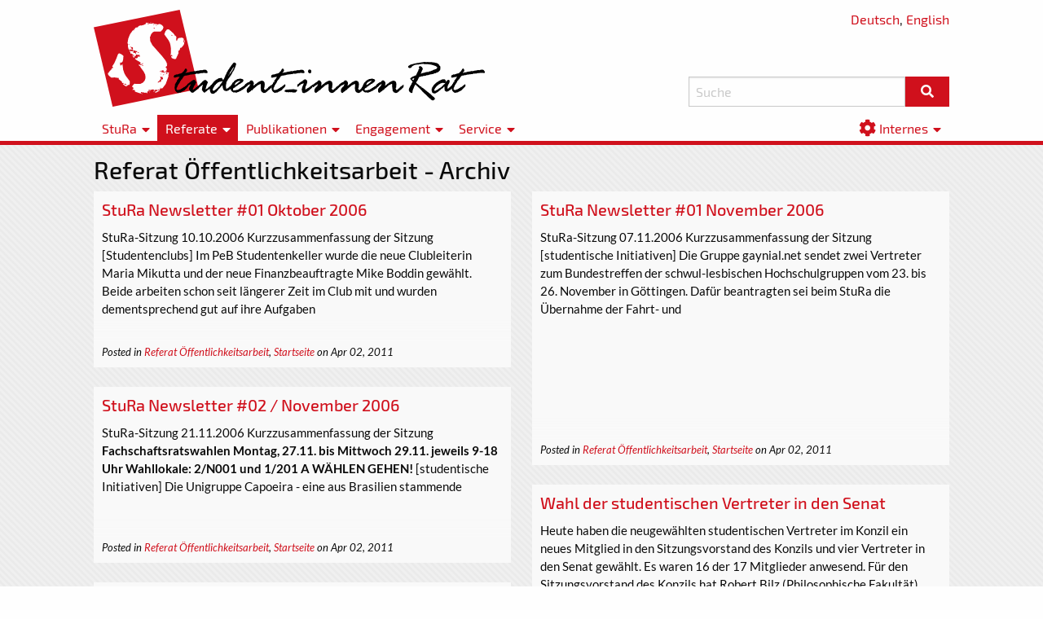

--- FILE ---
content_type: text/html; charset=UTF-8
request_url: https://www.stura.tu-chemnitz.de/referat/pr/index/29
body_size: 4451
content:
<!DOCTYPE html>
<html>
    <head>
        
<base href="https://www.stura.tu-chemnitz.de/" target="_self">
<meta charset="utf-8">
<meta http-equiv="X-UA-Compatible" content="IE=edge">
<meta name="viewport" content="width=device-width, initial-scale=1.0, shrink-to-fit=no">

<title>Referat Öffentlichkeitsarbeit - StuRa TUC</title>
<meta name="title" content="">
<meta name="description" content="">
<meta name="author" content="Student_innenrat der TU Chemnitz">
<meta name="generator" content="OctoberCMS">

<link rel="icon" type="image/png" href="https://www.stura.tu-chemnitz.de/themes/stura-foundation/assets/img/favicon.png" />
    <link href="https://www.stura.tu-chemnitz.de/themes/stura-foundation/assets/css/theme.min.css?1612294638" rel="stylesheet" type='text/css'>
<link rel="preload" href="/themes/stura-foundation/assets/fonts/Exo2/Exo2-Regular.woff2" as="font" type="font/woff2" crossorigin>
<link rel="preload" href="/themes/stura-foundation/assets/fonts/Exo2/Exo2-Medium.woff2" as="font" type="font/woff2" crossorigin>
<link rel="preload" href="/themes/stura-foundation/assets/fonts/Lato/Lato-Regular.woff2" as="font" type="font/woff2" crossorigin>
<link rel="preload" href="/themes/stura-foundation/assets/fonts/Lato/Lato-Italic.woff2" as="font" type="font/woff2" crossorigin>
<link rel="preload" href="/themes/stura-foundation/assets/fonts/Lato/Lato-Bold.woff2" as="font" type="font/woff2" crossorigin>
<link rel="preload" href="/themes/stura-foundation/assets/fonts/Lato/Lato-BoldItalic.woff2" as="font" type="font/woff2" crossorigin>
<link rel="preload" href="/themes/stura-foundation/assets/fonts/FontAwesome/fa-solid-900.woff2" as="font" type="font/woff2" crossorigin>
<script type="text/javascript" src="https://www.stura.tu-chemnitz.de/themes/stura-foundation/assets/js/jquery-3.5.1.slim.min.js"></script>            </head>
    <body>
        <div>
            <header>
    <div class="grid-container">
        <div class="grid-x grid-margin-x align-justify align-bottom" style="position:relative;">
            <p style="position:absolute;right:.9375rem;top:0px;">
                <a href="https://www.stura.tu-chemnitz.de/de/referat/pr/index/29">Deutsch</a>,
                <a href="https://www.stura.tu-chemnitz.de/en/referat/pr/index/29">English</a>
            </p>
            <div class="medium-7 cell">
                <a href="home"><img width="807" height="200" src="https://www.stura.tu-chemnitz.de/themes/stura-foundation/assets/img/logo/stura_lang.svg"/></a>
            </div>
            <div class="medium-5 cell search-form">
                <form action="https://www.stura.tu-chemnitz.de/search" method="get">
                    <div class="input-group">
                        <input name="q" class="input-group-field" type="text" placeholder="Suche" required>
                        <div class="input-group-button">
                            <button type="submit" class="button"><i class="fa fa-fw fa-search"></i></button>
                        </div>
                    </div>
                </form>
            </div>
        </div>
    </div>
</header>            <nav>
    <div class="grid-container hide-for-medium" id="menu-toggle">
        <ul class="menu">
            <li>
                <label for="show-menu-contents" style="padding-right:0; text-align:right;">
                    Menü&nbsp;<i class="fas fa-lg fa-fw fa-bars"></i>
                </label>
            </li>
        </ul>
    </div>
    <div class="menu-extender">
        <div>
            <input id="show-menu-contents" type="checkbox">
            <div class="grid-container clearfix" id="menu-contents">
                <ul class="menu">
                        
                                        <li class="
            
            
        ">
                                                            <label for="submenu-1-1">
                                StuRa
                    </label>
                <div>
                    <input id="submenu-1-1" type="checkbox">
                    <ul class="menu vertical">
                            
                                                                                                                                                                                                                                                    <li class="
            
            
        ">
                            <a href="/home" >
                                <i class="fas fa-home"></i>
        <span>Aktuelles</span>
                    </a>
                    </li>
        
                                                                                                                                                                                                                <li class="
            
            
        ">
                            <a href="/mitglieder" >
                                Mitglieder
                    </a>
                    </li>
        
                                                                                                                                                                                                                                                    <li class="
            
            
        ">
                            <a href="/sitzungen" >
                                Sitzungen
                    </a>
                    </li>
        
                                                                                                                                                                                                                                                    <li class="
            
            
        ">
                            <a href="/ordnungen" >
                                Ordnungen
                    </a>
                    </li>
        
                                                                                                                                                                                                                                                    <li class="
            
            
        ">
                            <a href="/downloads" >
                                Downloads
                    </a>
                    </li>
        
                                                                            <li class="
            
            
        ">
                            <a href="https://tu-chemnitz.de/stud/wahlen" >
                                Wahlen
                    </a>
                    </li>
        
                                                                                                                                                                                                                <li class="
            
            
        ">
                            <a href="/kontakt" >
                                Kontakt
                    </a>
                    </li>
                        </ul>
                </div>
                    </li>
        
                                        <li class="
            active
            submenu-wide
        ">
                                                            <label for="submenu-1-2">
                                Referate
                    </label>
                <div>
                    <input id="submenu-1-2" type="checkbox">
                    <ul class="menu vertical">
                            
                                                                                                                                                                                                                                                    <li class="
            
            
        ">
                            <a href="/referat/admin" >
                                Administration
                    </a>
                    </li>
        
                                                                                                                                                                                                                                                    <li class="
            
            
        ">
                            <a href="/referat/antidis" >
                                Antidiskriminierung
                    </a>
                    </li>
        
                                                                                                                                                                                                                                                    <li class="
            
            
        ">
                            <a href="/referat/asd" >
                                ASD
                    </a>
                    </li>
        
                                                                                                                                                                                                                                                    <li class="
            
            
        ">
                            <a href="/referat/bus" >
                                BAföG und Soziales
                    </a>
                    </li>
        
                                                                                                                                                                                                                                                    <li class="
            
            
        ">
                            <a href="/referat/material" >
                                Bewegliche Dinge des StuRa/Materialien
                    </a>
                    </li>
        
                                                                                                                                                                                                                                                    <li class="
            
            
        ">
                            <a href="/referat/finanzen" >
                                Finanzen
                    </a>
                    </li>
        
                                                                                                                                                                                                                                                    <li class="
            
            
        ">
                            <a href="/referat/hopo" >
                                Hochschulpolitik
                    </a>
                    </li>
        
                                                                                                                                                                                                                                                    <li class="
            
            
        ">
                            <a href="/referat/internat" >
                                Internationals
                    </a>
                    </li>
        
                                                                                                                                                                                                                                                    <li class="
            
            
        ">
                            <a href="/referat/kultur" >
                                Kultur
                    </a>
                    </li>
        
                                                                                                                                                                                                                                                    <li class="
            
            
        ">
                            <a href="/referat/lust" >
                                Lehre und Studium
                    </a>
                    </li>
        
                                                                                                                                                                                                                                                    <li class="
            
            
        ">
                            <a href="/referat/natuc" >
                                NaTUC
                    </a>
                    </li>
        
                                                                                                                                                                                                                                                    <li class="
            active
            
        ">
                            <a href="/referat/pr" >
                                Öffentlichkeitsarbeit
                    </a>
                    </li>
        
                                                                                                                                                                                                                                                    <li class="
            
            
        ">
                            <a href="/referat/sport" >
                                Sport
                    </a>
                    </li>
        
                                                                                                                                                                                                                                                    <li class="
            
            
        ">
                            <a href="/referat/verkehr" >
                                Verkehr
                    </a>
                    </li>
                        </ul>
                </div>
                    </li>
        
                                        <li class="
            
            
        ">
                                                            <label for="submenu-1-3">
                                Publikationen
                    </label>
                <div>
                    <input id="submenu-1-3" type="checkbox">
                    <ul class="menu vertical">
                            
                                                                                                                                                                                                                                                    <li class="
            
            
        ">
                            <a href="/pm" >
                                Pressemitteilungen
                    </a>
                    </li>
        
                                                                                                                                                                                                                                                    <li class="
            
            
        ">
                            <a href="/ausschreibungen" >
                                Ausschreibungen
                    </a>
                    </li>
        
                                                                                                                                                                                                                                                    <li class="
            
            
        ">
                            <a href="/newsletter" >
                                Newsletter
                    </a>
                    </li>
        
                                                                            <li class="
            
            
        ">
                            <a href="referat/pr/fibel" >
                                Fibel
                    </a>
                    </li>
        
                                                                            <li class="
            
            
        ">
                            <a href="referat/pr/transparent" >
                                transparent (bis 2014)
                    </a>
                    </li>
                        </ul>
                </div>
                    </li>
        
                                        <li class="
            
            
        ">
                                                            <label for="submenu-1-4">
                                Engagement
                    </label>
                <div>
                    <input id="submenu-1-4" type="checkbox">
                    <ul class="menu vertical">
                            
                                                                                                                                                                                                                                                    <li class="
            
            
        ">
                            <a href="/clubs" >
                                Student_innenclubs und Geschäftsbetriebe
                    </a>
                    </li>
        
                                                                                                                                                                                                                                                    <li class="
            
            
        ">
                            <a href="/fsr" >
                                Fachschaftsräte
                    </a>
                    </li>
        
                                                                                                                                                                                                                                                    <li class="
            
            
        ">
                            <a href="/initiativen" >
                                Anerkannte studentische Initiativen
                    </a>
                    </li>
                        </ul>
                </div>
                    </li>
        
                                        <li class="
            
            
        ">
                                                            <label for="submenu-1-5">
                                Service
                    </label>
                <div>
                    <input id="submenu-1-5" type="checkbox">
                    <ul class="menu vertical">
                            
                                                                            <li class="
            
            
        ">
                            <a href="vorfall-melden" >
                                Diskriminierung melden
                    </a>
                    </li>
        
                                                                                                                                                                                                                <li class="
            
            
        ">
                            <a href="/beratungen" >
                                Beratungen
                    </a>
                    </li>
        
                                                                            <li class="
            
            
        ">
                            <a href="referat/verkehr/ticket" >
                                Deutschlandsemesterticket
                    </a>
                    </li>
        
                                                                            <li class="
            
            
        ">
                            <a href="referat/kultur/kulturticket" >
                                Kulturticket
                    </a>
                    </li>
        
                                                                                                                                                                                                                <li class="
            
            
        ">
                            <a href="/beitrag/29" >
                                Semesterbeitrag
                    </a>
                    </li>
        
                                                                            <li class="
            
            
        ">
                            <a href="referat/finanzen/finanzielle-unterstuetzung" >
                                Finanzielle Unterstützung
                    </a>
                    </li>
        
                                                                                                                                                                                                                                                    <li class="
            
            
        ">
                            <a href="/sitzungsraum" >
                                Sitzungsraum
                    </a>
                    </li>
        
                                                                                                                                                                                                                                                    <li class="
            
            
        ">
                            <a href="/tools" >
                                Webtoolbox
                    </a>
                    </li>
        
                                                                                                                                                                                                                <li class="
            
            
        ">
                            <a href="/materialverleih/29" >
                                Materialverleih
                    </a>
                    </li>
                        </ul>
                </div>
                    </li>
        
                    
                    </ul>
                <ul class="menu menu-right show-for-medium">
                        
        
        
        
        
        
                    
                                        <li class="
            
            
        ">
                                                            <label for="submenu-2-1">
                                <i class="fas fa-lg fa-cog"></i>
        <span>Internes</span>
                    </label>
                <div>
                    <input id="submenu-2-1" type="checkbox">
                    <ul class="menu vertical">
                            
                                                                                                                                                                                                                <li class="
            
            
        ">
                            <a href="/backend" target="_blank">
                                Backend
                    </a>
                    </li>
        
                                                                                                                                                                                                                <li class="
            
            
        ">
                            <a href="/tools/tixinone" target="_blank">
                                Unicorn
                    </a>
                    </li>
        
                                                                                                                                                                                                                <li class="
            
            
        ">
                            <a href="/bingo" >
                                Sitzungs-Bingo
                    </a>
                    </li>
                        </ul>
                </div>
                    </li>
                    </ul>
            </div>
            <div class="menu-border"></div>
        </div>
    </div>
    <div class="menu-border hide-for-medium"></div>
</nav>            <main lang="de">
    <div class="grid-container">
                    
                        <h1>Referat Öffentlichkeitsarbeit - Archiv</h1>
                
<ul class="post-list">
            <li>
            <h3><a href="https://www.stura.tu-chemnitz.de/post/200610-stura-newsletter-01-oktober-2006">StuRa Newsletter #01 Oktober 2006</a></h3>

            <p class="info">
                Posted
                 in                                     <a href="https://www.stura.tu-chemnitz.de/category/pr">Referat Öffentlichkeitsarbeit</a>,                                     <a href="https://www.stura.tu-chemnitz.de/category/home">Startseite</a>                                on Apr 02, 2011
            </p>

            <p class="excerpt"><p>StuRa-Sitzung 10.10.2006 Kurzzusammenfassung der Sitzung [Studentenclubs] Im PeB Studentenkeller wurde die neue Clubleiterin Maria Mikutta und der neue Finanzbeauftragte Mike Boddin gewählt. Beide arbeiten schon seit längerer Zeit im Club mit und wurden dementsprechend gut auf ihre Aufgaben</p></p>
        </li>
            <li>
            <h3><a href="https://www.stura.tu-chemnitz.de/post/200611-stura-newsletter-01-november-2006">StuRa Newsletter #01 November 2006</a></h3>

            <p class="info">
                Posted
                 in                                     <a href="https://www.stura.tu-chemnitz.de/category/pr">Referat Öffentlichkeitsarbeit</a>,                                     <a href="https://www.stura.tu-chemnitz.de/category/home">Startseite</a>                                on Apr 02, 2011
            </p>

            <p class="excerpt"><p>StuRa-Sitzung 07.11.2006 Kurzzusammenfassung der Sitzung [studentische Initiativen] Die Gruppe gaynial.net sendet zwei Vertreter zum Bundestreffen der schwul-lesbischen Hochschulgruppen vom 23. bis 26. November in Göttingen. Dafür beantragten sei beim StuRa die Übernahme der Fahrt- und</p></p>
        </li>
            <li>
            <h3><a href="https://www.stura.tu-chemnitz.de/post/200611-stura-newsletter-02-november-2006">StuRa Newsletter #02 / November 2006</a></h3>

            <p class="info">
                Posted
                 in                                     <a href="https://www.stura.tu-chemnitz.de/category/pr">Referat Öffentlichkeitsarbeit</a>,                                     <a href="https://www.stura.tu-chemnitz.de/category/home">Startseite</a>                                on Apr 02, 2011
            </p>

            <p class="excerpt"><p>StuRa-Sitzung 21.11.2006 Kurzzusammenfassung der Sitzung <strong>Fachschaftsratswahlen Montag, 27.11. bis Mittwoch 29.11. jeweils 9-18 Uhr Wahllokale: 2/N001 und 1/201 A WÄHLEN GEHEN!</strong>  [studentische Initiativen] Die Unigruppe Capoeira - eine aus Brasilien stammende</p></p>
        </li>
            <li>
            <h3><a href="https://www.stura.tu-chemnitz.de/post/200702-wahl-studentischen-vertreter-den-senat">Wahl der studentischen Vertreter in den Senat</a></h3>

            <p class="info">
                Posted
                 in                                     <a href="https://www.stura.tu-chemnitz.de/category/pr">Referat Öffentlichkeitsarbeit</a>,                                     <a href="https://www.stura.tu-chemnitz.de/category/home">Startseite</a>                                on Apr 02, 2011
            </p>

            <p class="excerpt"><p>Heute haben die neugewählten studentischen Vertreter im Konzil ein neues Mitglied in den Sitzungsvorstand des Konzils und vier Vertreter in den Senat gewählt. Es waren 16 der 17 Mitglieder anwesend. Für den Sitzungsvorstand des Konzils hat Robert Bilz (Philosophische Fakultät) kandidiert und</p></p>
        </li>
            <li>
            <h3><a href="https://www.stura.tu-chemnitz.de/post/200705-stura-newsletter-01mai-2007">StuRa - Newsletter #01/Mai 2007</a></h3>

            <p class="info">
                Posted
                 in                                     <a href="https://www.stura.tu-chemnitz.de/category/pr">Referat Öffentlichkeitsarbeit</a>,                                     <a href="https://www.stura.tu-chemnitz.de/category/home">Startseite</a>                                on Apr 02, 2011
            </p>

            <p class="excerpt"><p>STURA NEWSLETTER #01 / Mai - 2007 StuRa-Sitzung 24.4. und 8.5.2007 Kurzzusammenfassung der Sitzungen [studentische Initiativen] Zur Sitzung am 24.4. beantragte die Unicef Hochschulgruppe die Übernahme der Fahrtkosten und Teilnehmerbeiträge nach Heidelberg in Höhe von 213 Euro. Dort</p></p>
        </li>
            <li>
            <h3><a href="https://www.stura.tu-chemnitz.de/post/200705-fibel-2007-helfer-gesucht">Die Fibel 2007 - Helfer gesucht</a></h3>

            <p class="info">
                Posted
                 in                                     <a href="https://www.stura.tu-chemnitz.de/category/pr">Referat Öffentlichkeitsarbeit</a>,                                     <a href="https://www.stura.tu-chemnitz.de/category/home">Startseite</a>                                on Apr 02, 2011
            </p>

            <p class="excerpt"><p>&quot;Ein studentisches Heft mit über 80 Seiten voller Inhalt rund um den Campus und die Stadt sowie das gesamte außeruniversitäre Leben.&quot; Die Fibel möchte auch in diesem Jahr wieder aktualisiert werden und so für rund 2000 Erstsemester bereitstehen. Du bist kreativ, spontan oder einfach</p></p>
        </li>
    </ul>

    <ul class="pagination">
                    <li><a href="https://www.stura.tu-chemnitz.de/referat/pr/index/28">&larr; Prev</a></li>
        
                    <li class="">
                <a href="https://www.stura.tu-chemnitz.de/referat/pr/index/1">1</a>
            </li>
                    <li class="">
                <a href="https://www.stura.tu-chemnitz.de/referat/pr/index/2">2</a>
            </li>
                    <li class="">
                <a href="https://www.stura.tu-chemnitz.de/referat/pr/index/3">3</a>
            </li>
                    <li class="">
                <a href="https://www.stura.tu-chemnitz.de/referat/pr/index/4">4</a>
            </li>
                    <li class="">
                <a href="https://www.stura.tu-chemnitz.de/referat/pr/index/5">5</a>
            </li>
                    <li class="">
                <a href="https://www.stura.tu-chemnitz.de/referat/pr/index/6">6</a>
            </li>
                    <li class="">
                <a href="https://www.stura.tu-chemnitz.de/referat/pr/index/7">7</a>
            </li>
                    <li class="">
                <a href="https://www.stura.tu-chemnitz.de/referat/pr/index/8">8</a>
            </li>
                    <li class="">
                <a href="https://www.stura.tu-chemnitz.de/referat/pr/index/9">9</a>
            </li>
                    <li class="">
                <a href="https://www.stura.tu-chemnitz.de/referat/pr/index/10">10</a>
            </li>
                    <li class="">
                <a href="https://www.stura.tu-chemnitz.de/referat/pr/index/11">11</a>
            </li>
                    <li class="">
                <a href="https://www.stura.tu-chemnitz.de/referat/pr/index/12">12</a>
            </li>
                    <li class="">
                <a href="https://www.stura.tu-chemnitz.de/referat/pr/index/13">13</a>
            </li>
                    <li class="">
                <a href="https://www.stura.tu-chemnitz.de/referat/pr/index/14">14</a>
            </li>
                    <li class="">
                <a href="https://www.stura.tu-chemnitz.de/referat/pr/index/15">15</a>
            </li>
                    <li class="">
                <a href="https://www.stura.tu-chemnitz.de/referat/pr/index/16">16</a>
            </li>
                    <li class="">
                <a href="https://www.stura.tu-chemnitz.de/referat/pr/index/17">17</a>
            </li>
                    <li class="">
                <a href="https://www.stura.tu-chemnitz.de/referat/pr/index/18">18</a>
            </li>
                    <li class="">
                <a href="https://www.stura.tu-chemnitz.de/referat/pr/index/19">19</a>
            </li>
                    <li class="">
                <a href="https://www.stura.tu-chemnitz.de/referat/pr/index/20">20</a>
            </li>
                    <li class="">
                <a href="https://www.stura.tu-chemnitz.de/referat/pr/index/21">21</a>
            </li>
                    <li class="">
                <a href="https://www.stura.tu-chemnitz.de/referat/pr/index/22">22</a>
            </li>
                    <li class="">
                <a href="https://www.stura.tu-chemnitz.de/referat/pr/index/23">23</a>
            </li>
                    <li class="">
                <a href="https://www.stura.tu-chemnitz.de/referat/pr/index/24">24</a>
            </li>
                    <li class="">
                <a href="https://www.stura.tu-chemnitz.de/referat/pr/index/25">25</a>
            </li>
                    <li class="">
                <a href="https://www.stura.tu-chemnitz.de/referat/pr/index/26">26</a>
            </li>
                    <li class="">
                <a href="https://www.stura.tu-chemnitz.de/referat/pr/index/27">27</a>
            </li>
                    <li class="">
                <a href="https://www.stura.tu-chemnitz.de/referat/pr/index/28">28</a>
            </li>
                    <li class="active">
                <a href="https://www.stura.tu-chemnitz.de/referat/pr/index/29">29</a>
            </li>
                    <li class="">
                <a href="https://www.stura.tu-chemnitz.de/referat/pr/index/30">30</a>
            </li>
                    <li class="">
                <a href="https://www.stura.tu-chemnitz.de/referat/pr/index/31">31</a>
            </li>
                    <li class="">
                <a href="https://www.stura.tu-chemnitz.de/referat/pr/index/32">32</a>
            </li>
                    <li class="">
                <a href="https://www.stura.tu-chemnitz.de/referat/pr/index/33">33</a>
            </li>
                    <li class="">
                <a href="https://www.stura.tu-chemnitz.de/referat/pr/index/34">34</a>
            </li>
                    <li class="">
                <a href="https://www.stura.tu-chemnitz.de/referat/pr/index/35">35</a>
            </li>
                    <li class="">
                <a href="https://www.stura.tu-chemnitz.de/referat/pr/index/36">36</a>
            </li>
                    <li class="">
                <a href="https://www.stura.tu-chemnitz.de/referat/pr/index/37">37</a>
            </li>
                    <li class="">
                <a href="https://www.stura.tu-chemnitz.de/referat/pr/index/38">38</a>
            </li>
                    <li class="">
                <a href="https://www.stura.tu-chemnitz.de/referat/pr/index/39">39</a>
            </li>
        
                    <li><a href="https://www.stura.tu-chemnitz.de/referat/pr/index/30">Next &rarr;</a></li>
            </ul>
        </div>
</main>        </div>
        <footer>
    <h3 style="text-align: center;">
        Student_innenrat der TU&nbsp;Chemnitz
    </h3>
    <div style="padding: 0.4rem;">
        <div class="grid-x grid-container align-center medium-up-2 large-up-3">
            <div class="cell">
    <div class="grid-x align-middle">
        <div class="shrink cell">
            <span class="fa-stack fa-lg"> 
              <i class="fas fa-circle fa-stack-2x" style="color:#d0101c;"></i>
              <i class="fas fa-map-marker-alt fa-stack-1x fa-inverse"></i>
            </span>
        </div>
        <div class="auto cell">
             <a href="https://osm.org/go/0MIaGTmxX?m=" target="_blank">                 Thüringer Weg 11, Raum 006  <br/> 09126 Chemnitz              </a>         </div>
    </div>
</div>    
            <div class="cell">
    <div class="grid-x align-middle">
        <div class="shrink cell">
            <span class="fa-stack fa-lg"> 
              <i class="fas fa-circle fa-stack-2x" style="color:#d0101c;"></i>
              <i class="fas fa-phone fa-stack-1x fa-inverse"></i>
            </span>
        </div>
        <div class="auto cell">
             <a href="tel:+4937153116000" target="">                 +49 371 / 531 16000              </a>         </div>
    </div>
</div>    
            <div class="cell">
    <div class="grid-x align-middle">
        <div class="shrink cell">
            <span class="fa-stack fa-lg"> 
              <i class="fas fa-circle fa-stack-2x" style="color:#d0101c;"></i>
              <i class="fas fa-envelope fa-stack-1x fa-inverse"></i>
            </span>
        </div>
        <div class="auto cell">
             <a href="mailto://stura@tu-chemnitz.de" target="">                 stura@tu-chemnitz.de              </a>         </div>
    </div>
</div>    
            <div class="cell">
    <div class="grid-x align-middle">
        <div class="shrink cell">
            <span class="fa-stack fa-lg"> 
              <i class="fas fa-circle fa-stack-2x" style="color:#d0101c;"></i>
              <i class="fab fa-facebook fa-stack-1x fa-inverse"></i>
            </span>
        </div>
        <div class="auto cell">
             <a href="https://www.facebook.com/stura.tuc/" target="_blank">                 StuRa - TU Chemnitz              </a>         </div>
    </div>
</div>    
            <div class="cell">
    <div class="grid-x align-middle">
        <div class="shrink cell">
            <span class="fa-stack fa-lg"> 
              <i class="fas fa-circle fa-stack-2x" style="color:#d0101c;"></i>
              <i class="fab fa-twitter fa-stack-1x fa-inverse"></i>
            </span>
        </div>
        <div class="auto cell">
             <a href="https://twitter.com/stura_tuc/" target="_blank">                 @stura_tuc              </a>         </div>
    </div>
</div>    
            <div class="cell">
    <div class="grid-x align-middle">
        <div class="shrink cell">
            <span class="fa-stack fa-lg"> 
              <i class="fas fa-circle fa-stack-2x" style="color:#d0101c;"></i>
              <i class="fab fa-instagram fa-stack-1x fa-inverse"></i>
            </span>
        </div>
        <div class="auto cell">
             <a href="https://instagr.am/stura_tuc/" target="_blank">                 @stura_tuc              </a>         </div>
    </div>
</div>        </div>
    </div>
    <div style="text-align: center;">
        <a href="https://www.stura.tu-chemnitz.de/impressum">Impressum</a> und <a href="datenschutz">Datenschutz</a><br>
        Entwicklung und Design: cedel, ersei, hirsm, lieseb, maxiw
    </div>
</footer>
                    </body>
</html>